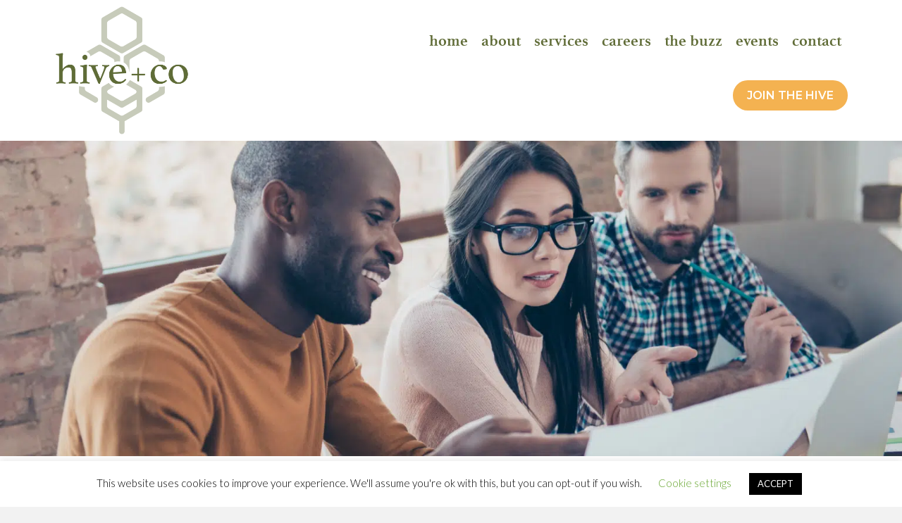

--- FILE ---
content_type: text/css; charset=UTF-8
request_url: https://careers.workhiveco.com/wp-content/uploads/bb-plugin/cache/15702039abf15aa0744abab266f94e2e-layout-bundle.css?ver=2.10.0.5-1.5.2.1-20251125200437
body_size: 3342
content:
.fl-node-618d517b033e4 > .fl-row-content-wrap {background-color: #ffffff;border-top-width: 1px;border-right-width: 0px;border-bottom-width: 1px;border-left-width: 0px;}.fl-node-618d517b033e4 .fl-row-content {max-width: 1500px;} .fl-node-618d517b033e4 > .fl-row-content-wrap {margin-top:0px;margin-left:0px;} .fl-node-618d517b033e4 > .fl-row-content-wrap {padding-top:0px;padding-bottom:0px;}.fl-node-618d517b033ea {width: 42%;}.fl-node-618d517b033ea > .fl-col-content {border-top-width: 1px;border-right-width: 1px;border-bottom-width: 1px;border-left-width: 1px;}@media(max-width: 768px) {.fl-builder-content .fl-node-618d517b033ea {width: 80% !important;max-width: none;clear: none;float: left;}}.fl-node-618d517b033eb {width: 57%;}.fl-node-618d517b033eb > .fl-col-content {border-top-width: 1px;border-right-width: 1px;border-bottom-width: 1px;border-left-width: 1px;}@media(max-width: 768px) {.fl-builder-content .fl-node-618d517b033eb {width: 20% !important;max-width: none;clear: none;float: left;}}.fl-menu ul,.fl-menu li{list-style: none;margin: 0;padding: 0;}.fl-menu .menu:before,.fl-menu .menu:after{content: '';display: table;clear: both;}.fl-menu-horizontal {display: inline-flex;flex-wrap: wrap;align-items: center;}.fl-menu li{position: relative;}.fl-menu a{display: block;padding: 10px;text-decoration: none;}.fl-menu a:hover{text-decoration: none;}.fl-menu .sub-menu{min-width: 220px;}.fl-module[data-node] .fl-menu .fl-menu-expanded .sub-menu {background-color: transparent;-webkit-box-shadow: none;-ms-box-shadow: none;box-shadow: none;}.fl-menu .fl-has-submenu:focus,.fl-menu .fl-has-submenu .sub-menu:focus,.fl-menu .fl-has-submenu-container:focus {outline: 0;}.fl-menu .fl-has-submenu-container:has(span.fl-menu-toggle) {position: relative;}.fl-menu .fl-has-submenu-container:has(button.fl-menu-toggle) {display: grid;grid-template-columns: 1fr 40px;}.fl-menu .fl-menu-accordion .fl-has-submenu > .sub-menu{display: none;}.fl-menu .fl-menu-accordion .fl-has-submenu.fl-active .hide-heading > .sub-menu {box-shadow: none;display: block !important;}.fl-menu span.fl-menu-toggle{position: absolute;top: 0;right: 0;bottom: 0;height: 100%;cursor: pointer;}.fl-menu button.fl-menu-toggle{all: unset;position: relative;cursor: pointer;}.fl-menu .fl-toggle-arrows .fl-menu-toggle:before{border-color: #333;}.fl-menu .fl-menu-expanded .fl-menu-toggle{display: none;}.fl-menu .fl-menu-mobile-toggle {position: relative;padding: 8px;background-color: transparent;border: none;color: #333;border-radius: 0;cursor: pointer;}.fl-menu .fl-menu-mobile-toggle:focus-visible,.fl-menu-mobile-close:focus-visible,.fl-menu .fl-menu-toggle:focus-visible {outline: 2px auto Highlight;outline: 2px auto -webkit-focus-ring-color;}.fl-menu .fl-menu-mobile-toggle.text{width: 100%;text-align: center;}.fl-menu .fl-menu-mobile-toggle.hamburger .fl-menu-mobile-toggle-label,.fl-menu .fl-menu-mobile-toggle.hamburger-label .fl-menu-mobile-toggle-label{display: inline-block;margin-left: 10px;vertical-align: middle;}.fl-menu .fl-menu-mobile-toggle.hamburger .svg-container,.fl-menu .fl-menu-mobile-toggle.hamburger-label .svg-container{display: inline-block;position: relative;width: 1.4em;height: 1.4em;vertical-align: middle;}.fl-menu .fl-menu-mobile-toggle.hamburger .hamburger-menu,.fl-menu .fl-menu-mobile-toggle.hamburger-label .hamburger-menu{position: absolute;top: 0;left: 0;right: 0;bottom: 0;}.fl-menu .fl-menu-mobile-toggle.hamburger .hamburger-menu rect,.fl-menu .fl-menu-mobile-toggle.hamburger-label .hamburger-menu rect{fill: currentColor;}li.mega-menu .hide-heading > a,li.mega-menu .hide-heading > .fl-has-submenu-container,li.mega-menu-disabled .hide-heading > a,li.mega-menu-disabled .hide-heading > .fl-has-submenu-container {display: none;}ul.fl-menu-horizontal li.mega-menu {position: static;}ul.fl-menu-horizontal li.mega-menu > ul.sub-menu {top: inherit !important;left: 0 !important;right: 0 !important;width: 100%;}ul.fl-menu-horizontal li.mega-menu.fl-has-submenu:hover > ul.sub-menu,ul.fl-menu-horizontal li.mega-menu.fl-has-submenu.focus > ul.sub-menu {display: flex !important;}ul.fl-menu-horizontal li.mega-menu > ul.sub-menu li {border-color: transparent;}ul.fl-menu-horizontal li.mega-menu > ul.sub-menu > li {width: 100%;}ul.fl-menu-horizontal li.mega-menu > ul.sub-menu > li > .fl-has-submenu-container a {font-weight: bold;}ul.fl-menu-horizontal li.mega-menu > ul.sub-menu > li > .fl-has-submenu-container a:hover {background: transparent;}ul.fl-menu-horizontal li.mega-menu > ul.sub-menu .fl-menu-toggle {display: none;}ul.fl-menu-horizontal li.mega-menu > ul.sub-menu ul.sub-menu {background: transparent;-webkit-box-shadow: none;-ms-box-shadow: none;box-shadow: none;display: block;min-width: 0;opacity: 1;padding: 0;position: static;visibility: visible;}:where(.fl-col-group-medium-reversed, .fl-col-group-responsive-reversed, .fl-col-group-equal-height.fl-col-group-custom-width) > .fl-menu-mobile-clone {flex: 1 1 100%;}.fl-menu-mobile-clone {clear: both;}.fl-menu-mobile-clone .fl-menu .menu {float: none !important;}.fl-menu-mobile-flyout .fl-menu-mobile-close,.fl-menu-mobile-flyout .fl-menu-mobile-close:hover,.fl-menu-mobile-flyout .fl-menu-mobile-close:focus {background: none;border: 0 none;color: inherit;font-size: 18px;padding: 10px 15px;margin: 5px 0;cursor: pointer;}.fl-node-618d517b033ed .menu-item a {color: #606c37;}.fl-node-618d517b033ed .fl-menu .fl-toggle-arrows .fl-menu-toggle:before{border-color: #606c37;}.fl-node-618d517b033ed .menu-item :is(*:focus, a:hover, .fl-has-submenu-container:hover > *),.fl-node-618d517b033ed .current-menu-item > a,.fl-node-618d517b033ed .current-menu-item > .fl-has-submenu-container > * {color: #4e5b2d;}.fl-node-618d517b033ed .fl-toggle-arrows :is(.fl-menu-toggle:focus, .fl-has-submenu-container:hover > .fl-menu-toggle):before,.fl-node-618d517b033ed .fl-toggle-arrows .current-menu-item > .fl-has-submenu-container > .fl-menu-toggle:before{border-color: #4e5b2d;}.fl-node-618d517b033ed .menu .fl-has-submenu .sub-menu{display: none;}.fl-node-618d517b033ed .fl-menu .sub-menu {background-color: #296BC9;-webkit-box-shadow: 0 1px 20px rgba(0,0,0,0.1);-ms-box-shadow: 0 1px 20px rgba(0,0,0,0.1);box-shadow: 0 1px 20px rgba(0,0,0,0.1);}.fl-node-618d517b033ed .fl-menu .fl-menu-toggle:before{content: '';position: absolute;right: 50%;top: 50%;z-index: 1;display: block;width: 9px;height: 9px;margin: -5px -5px 0 0;border-right: 2px solid;border-bottom: 2px solid;-webkit-transform-origin: right bottom;-ms-transform-origin: right bottom;transform-origin: right bottom;-webkit-transform: translateX( -5px ) rotate( 45deg );-ms-transform: translateX( -5px ) rotate( 45deg );transform: translateX( -5px ) rotate( 45deg );}.fl-node-618d517b033ed .fl-menu .fl-has-submenu.focus > .fl-has-submenu-container > .fl-menu-toggle,.fl-node-618d517b033ed .fl-menu .fl-has-submenu.fl-active > .fl-has-submenu-container .fl-menu-toggle,.fl-node-618d517b033ed .fl-menu:not(.no-hover) .fl-has-submenu:hover > .fl-has-submenu-container > .fl-menu-toggle{-webkit-transform: rotate( -180deg );-ms-transform: rotate( -180deg );transform: rotate( -180deg );}.fl-node-618d517b033ed .fl-menu-horizontal.fl-toggle-arrows .fl-has-submenu-container a{padding-right: 23px;}.fl-node-618d517b033ed .fl-menu-horizontal.fl-toggle-arrows .fl-menu-toggle{width: 21px;}.fl-node-618d517b033ed .fl-menu-horizontal.fl-toggle-arrows .fl-menu-toggle,.fl-node-618d517b033ed .fl-menu-vertical.fl-toggle-arrows .fl-menu-toggle{width: 23px;}.fl-node-618d517b033ed .fl-menu li{border-top: 1px solid transparent;}.fl-node-618d517b033ed .fl-menu li:first-child{border-top: none;}@media ( max-width: 992px ) {.fl-node-618d517b033ed .fl-menu ul.menu {display: none;float: none;}.fl-node-618d517b033ed .fl-menu .sub-menu {-webkit-box-shadow: none;-ms-box-shadow: none;box-shadow: none;}.fl-node-618d517b033ed .fl-menu:not(.no-hover) .fl-has-submenu:hover > .sub-menu,.fl-node-618d517b033ed .mega-menu.fl-active .hide-heading > .sub-menu,.fl-node-618d517b033ed .mega-menu-disabled.fl-active .hide-heading > .sub-menu {display: block !important;}.fl-node-618d517b033ed .fl-menu-logo,.fl-node-618d517b033ed .fl-menu-search-item {display: none;}} @media ( min-width: 993px ) {.fl-node-618d517b033ed .fl-menu .menu > li{ display: inline-block; }.fl-node-618d517b033ed .menu li{border-left: 1px solid transparent;border-top: none;}.fl-node-618d517b033ed .menu li:first-child{border: none;}.fl-node-618d517b033ed .menu li li{border-top: 1px solid transparent;border-left: none;}.fl-node-618d517b033ed .menu .fl-has-submenu .sub-menu{position: absolute;top: 100%;left: 0;z-index: 10;visibility: hidden;opacity: 0;text-align:left;}.fl-node-618d517b033ed .fl-has-submenu .fl-has-submenu .sub-menu{top: 0;left: 100%;}.fl-node-618d517b033ed .fl-menu .fl-has-submenu:hover > .sub-menu,.fl-node-618d517b033ed .fl-menu .fl-has-submenu.focus > .sub-menu{display: block;visibility: visible;opacity: 1;}.fl-node-618d517b033ed .menu .fl-has-submenu.fl-menu-submenu-right .sub-menu{left: inherit;right: 0;}.fl-node-618d517b033ed .menu .fl-has-submenu .fl-has-submenu.fl-menu-submenu-right .sub-menu{top: 0;left: inherit;right: 100%;}.fl-node-618d517b033ed .fl-menu .fl-has-submenu.fl-active > .fl-has-submenu-container .fl-menu-toggle{-webkit-transform: none;-ms-transform: none;transform: none;}.fl-node-618d517b033ed .fl-menu .fl-has-submenu .fl-has-submenu .fl-menu-toggle:before{-webkit-transform: translateY( -5px ) rotate( -45deg );-ms-transform: translateY( -5px ) rotate( -45deg );transform: translateY( -5px ) rotate( -45deg );}.fl-node-618d517b033ed ul.sub-menu {padding-top: 0px;padding-right: 0px;padding-bottom: 0px;padding-left: 0px;}.fl-node-618d517b033ed ul.sub-menu a {}.fl-node-618d517b033ed .fl-menu .fl-menu-mobile-toggle{display: none;}}.fl-node-618d517b033ed .fl-menu .fl-menu-mobile-toggle {color: #606c37;font-size: 16px;text-transform: lowercase;padding-top: 9px;padding-right: 9px;padding-bottom: 9px;padding-left: 9px;border-color: rgba( 0,0,0,0.1 );}.fl-node-618d517b033ed .fl-menu .fl-menu-mobile-toggle rect,.fl-node-618d517b033ed .fl-menu .fl-menu-mobile-toggle.hamburger .hamburger-menu rect {fill: #606c37;}.fl-node-618d517b033ed .fl-menu .fl-menu-mobile-toggle:hover,.fl-node-618d517b033ed .fl-menu .fl-menu-mobile-toggle.fl-active {color: #4e5b2d;}.fl-node-618d517b033ed .fl-menu .fl-menu-mobile-toggle:hover rect,.fl-node-618d517b033ed .fl-menu .fl-menu-mobile-toggle.fl-active rect,.fl-node-618d517b033ed .fl-menu .fl-menu-mobile-toggle.hamburger:hover .hamburger-menu rect,.fl-node-618d517b033ed .fl-menu .fl-menu-mobile-toggle.fl-active .hamburger-menu rect {fill: #4e5b2d;}.fl-node-618d517b033ed ul.fl-menu-horizontal li.mega-menu > ul.sub-menu > li > .fl-has-submenu-container a:hover {color: #606c37;}.fl-node-618d517b033ed .fl-menu .menu, .fl-node-618d517b033ed .fl-menu .menu > li {font-family: Athelas, Georgia, serif;font-weight: 700;font-size: 22px;line-height: 1;text-transform: lowercase;}.fl-node-618d517b033ed .fl-menu {text-align: right;}.fl-node-618d517b033ed .fl-menu .menu {justify-content: right;}.fl-node-618d517b033ed .menu a {padding-top: 9px;padding-right: 9px;padding-bottom: 9px;padding-left: 9px;}.fl-node-618d517b033ed .fl-menu .menu .sub-menu > li {font-size: 16px;line-height: 1;}.fl-node-618d517b033ed .fl-menu .fl-menu-mobile-toggle {float: right;}@media(max-width: 1200px) {.fl-node-618d517b033ed .fl-menu .fl-menu-mobile-toggle {float: none;}}@media(max-width: 992px) {.fl-node-618d517b033ed .menu li.fl-has-submenu ul.sub-menu {padding-left: 15px;}.fl-node-618d517b033ed .fl-menu .sub-menu {background-color: transparent;}.fl-node-618d517b033ed .fl-menu .fl-menu-mobile-toggle {float: none;}}@media(max-width: 768px) {.fl-node-618d517b033ed .fl-menu .fl-menu-mobile-toggle {float: none;}} .fl-node-618d517b033ed > .fl-module-content {margin-top:0%;margin-right:8%;}img.mfp-img {padding-bottom: 40px !important;}.fl-builder-edit .fl-fill-container img {transition: object-position .5s;}.fl-fill-container :is(.fl-module-content, .fl-photo, .fl-photo-content, img) {height: 100% !important;width: 100% !important;}@media (max-width: 768px) { .fl-photo-content,.fl-photo-img {max-width: 100%;} }.fl-node-618d51a9dc719, .fl-node-618d51a9dc719 .fl-photo {text-align: left;}.fl-node-618d51a9dc719 .fl-photo-content, .fl-node-618d51a9dc719 .fl-photo-img {width: 200px;} .fl-node-618d51a9dc719 > .fl-module-content {margin-left:10%;}a.pp-button,a.pp-button:visited {display: inline-block;overflow: hidden;position: relative;text-decoration: none;text-shadow: none;-webkit-transform: translateZ(0);-moz-transform: translateZ(0);-o-transform: translateZ(0);-ms-transform: translateZ(0);transform: translateZ(0);-webkit-transition: all .3s linear;-moz-transition: all .3s linear;-o-transition: all .3s linear;-ms-transition: all .3s linear;transition: all .3s linear;}.pp-button:hover {text-decoration: none;}.pp-button:active {position: relative;top: 1px;}.pp-button-width-full .pp-button {display: block;text-align: center;}.pp-button-width-custom .pp-button {display: inline-block;text-align: center;max-width: 100%;}.pp-button-left {text-align: left;}.pp-button-center {text-align: center;}.pp-button-right {text-align: right;}.pp-button i {font-size: 1.3em;height: auto;margin-right:8px;vertical-align: middle;width: auto;}.pp-button i.pp-button-icon-after {margin-left: 8px;margin-right: 0;}.pp-button-has-icon .pp-button-text {vertical-align: middle;}.pp-button-wrap a.pp-button:before {position: absolute;z-index: -1;top: 0;left: 0;right: 0;bottom: 0;-webkit-transition-property: transform;-moz-transition-property: transform;-o-transition-property: transform;-ms-transition-property: transform;transition-property: transform;-webkit-transition-timing-function: ease-out;-moz-transition-timing-function: ease-out;-o-transition-timing-function: ease-out;-ms-transition-timing-function: ease-out;transition-timing-function: ease-out;}.pp-button .dashicons,.pp-button .dashicons-before:before {font-size: inherit;height: auto;width: auto;}.pp-button .pp-button-has-subtext {display: flex;flex-direction: column;}@media (max-width: 768px) { .fl-module-button .pp-button-left,.fl-module-button .pp-button-right {text-align: center;} }.fl-node-sc6je8h2dilu .pp-button-wrap a.pp-button,.fl-node-sc6je8h2dilu .pp-button-wrap a.pp-button:visited {text-decoration: none;background: #f4b251;background-clip: border-box;}.fl-node-sc6je8h2dilu .pp-button-wrap a.pp-button:hover,.fl-node-sc6je8h2dilu .pp-button-wrap a.pp-button:focus {text-decoration: none;background: #c28014;}.fl-node-sc6je8h2dilu a.pp-button {-webkit-transition: all .3s ease 0s;-moz-transition: all .3s ease 0s;-o-transition: all .3s ease 0s;-ms-transition: all .3s ease 0s;transition: all .3s ease 0s;}.fl-node-sc6je8h2dilu a.pp-button,.fl-node-sc6je8h2dilu a.pp-button * {color: #ffffff;}.fl-node-sc6je8h2dilu a.pp-button:hover,.fl-node-sc6je8h2dilu a.pp-button:focus,.fl-node-sc6je8h2dilu a.pp-button:hover *,.fl-node-sc6je8h2dilu a.pp-button:focus * {color: #ffffff;}.fl-node-sc6je8h2dilu .pp-button-wrap a.pp-button,.fl-node-sc6je8h2dilu .pp-button-wrap a.pp-button:visited {transition-duration: 500ms;}.fl-node-sc6je8h2dilu .pp-button-wrap {text-align: right;}.fl-node-sc6je8h2dilu a.pp-button {padding-top: 10px;padding-right: 20px;padding-bottom: 10px;padding-left: 20px;}.fl-node-sc6je8h2dilu .pp-button-wrap a.pp-button, .fl-node-sc6je8h2dilu .pp-button-wrap a.pp-button:visited {border-top-left-radius: 999px;border-top-right-radius: 999px;border-bottom-left-radius: 999px;border-bottom-right-radius: 999px;font-family: Montserrat, sans-serif;font-weight: 600;font-size: 16px;text-align: center;text-transform: uppercase;}.fl-node-sc6je8h2dilu .pp-button-wrap a.pp-button:hover, .fl-node-sc6je8h2dilu .pp-button-wrap a.pp-button:focus {border-top-left-radius: 999px;border-top-right-radius: 999px;border-bottom-left-radius: 999px;border-bottom-right-radius: 999px;}.fl-node-sc6je8h2dilu .pp-button .pp-button-icon {font-size: 16px;} .fl-node-sc6je8h2dilu > .fl-module-content {margin-top:5%;margin-right:8%;margin-bottom:0%;margin-left:0%;}.fl-builder-content[data-type="header"].fl-theme-builder-header-sticky {position: fixed;width: 100%;z-index: 100;}.fl-theme-builder-flyout-menu-push-left .fl-builder-content[data-type="header"].fl-theme-builder-header-sticky {left: auto !important;transition: left 0.2s !important;}.fl-theme-builder-flyout-menu-push-right .fl-builder-content[data-type="header"].fl-theme-builder-header-sticky {right: auto !important;transition: right 0.2s !important;}.fl-builder-content[data-type="header"].fl-theme-builder-header-sticky .fl-menu .fl-menu-mobile-opacity {height: 100vh;width: 100vw;}.fl-builder-content[data-type="header"]:not([data-overlay="1"]).fl-theme-builder-header-sticky .fl-menu-mobile-flyout {top: 0px;}.fl-theme-builder-flyout-menu-active body {margin-left: 0px !important;margin-right: 0px !important;}.fl-theme-builder-has-flyout-menu, .fl-theme-builder-has-flyout-menu body {overflow-x: hidden;}.fl-theme-builder-flyout-menu-push-right {right: 0px;transition: right 0.2s ease-in-out;}.fl-theme-builder-flyout-menu-push-left {left: 0px;transition: left 0.2s ease-in-out;}.fl-theme-builder-flyout-menu-active .fl-theme-builder-flyout-menu-push-right {position: relative;right: 250px;}.fl-theme-builder-flyout-menu-active .fl-theme-builder-flyout-menu-push-left {position: relative;left: 250px;}.fl-theme-builder-flyout-menu-active .fl-builder-content[data-type="header"] .fl-menu-disable-transition {transition: none;}.fl-builder-content[data-shrink="1"] .fl-row-content-wrap,.fl-builder-content[data-shrink="1"] .fl-col-content,.fl-builder-content[data-shrink="1"] .fl-module-content,.fl-builder-content[data-shrink="1"] img {-webkit-transition: all 0.4s ease-in-out, background-position 1ms;-moz-transition: all 0.4s ease-in-out, background-position 1ms;transition: all 0.4s ease-in-out, background-position 1ms;}.fl-builder-content[data-shrink="1"] img {width: auto;}.fl-builder-content[data-shrink="1"] img.fl-photo-img {width: auto;height: auto;}.fl-builder-content[data-type="header"].fl-theme-builder-header-shrink .fl-row-content-wrap {margin-bottom: 0;margin-top: 0;}.fl-theme-builder-header-shrink-row-bottom.fl-row-content-wrap {padding-bottom: 5px;}.fl-theme-builder-header-shrink-row-top.fl-row-content-wrap {padding-top: 5px;}.fl-builder-content[data-type="header"].fl-theme-builder-header-shrink .fl-col-content {margin-bottom: 0;margin-top: 0;padding-bottom: 0;padding-top: 0;}.fl-theme-builder-header-shrink-module-bottom.fl-module-content,.fl-theme-builder-header-shrink-module-bottom.fl-module:where(.fl-module:not(:has(> .fl-module-content))) {margin-bottom: 5px;}.fl-theme-builder-header-shrink-module-top.fl-module-content,.fl-theme-builder-header-shrink-module-bottom.fl-module:where(.fl-module:not(:has(> .fl-module-content))) {margin-top: 5px;}.fl-builder-content[data-type="header"].fl-theme-builder-header-shrink img {-webkit-transition: all 0.4s ease-in-out, background-position 1ms;-moz-transition: all 0.4s ease-in-out, background-position 1ms;transition: all 0.4s ease-in-out, background-position 1ms;}.fl-builder-content[data-overlay="1"]:not(.fl-theme-builder-header-sticky):not(.fl-builder-content-editing) {position: absolute;width: 100%;z-index: 100;}.fl-builder-edit body:not(.single-fl-theme-layout) .fl-builder-content[data-overlay="1"] {display: none;}body:not(.single-fl-theme-layout) .fl-builder-content[data-overlay="1"]:not(.fl-theme-builder-header-scrolled):not([data-overlay-bg="default"]) .fl-row-content-wrap,body:not(.single-fl-theme-layout) .fl-builder-content[data-overlay="1"]:not(.fl-theme-builder-header-scrolled):not([data-overlay-bg="default"]) .fl-col-content,body:not(.single-fl-theme-layout) .fl-builder-content[data-overlay="1"]:not(.fl-theme-builder-header-scrolled):not([data-overlay-bg="default"]) .fl-module-box {background: transparent;}.fl-builder-row-settings #fl-field-separator_position {display: none !important;}.fl-node-618d517b033e4 .fl-row-content {min-width: 0px;}.fl-node-618d589db70ad {color: #000000;}.fl-builder-content .fl-node-618d589db70ad *:not(input):not(textarea):not(select):not(a):not(h1):not(h2):not(h3):not(h4):not(h5):not(h6):not(.fl-menu-mobile-toggle) {color: inherit;}.fl-builder-content .fl-node-618d589db70ad a {color: #000000;}.fl-builder-content .fl-node-618d589db70ad a:hover {color: #000000;}.fl-builder-content .fl-node-618d589db70ad h1,.fl-builder-content .fl-node-618d589db70ad h2,.fl-builder-content .fl-node-618d589db70ad h3,.fl-builder-content .fl-node-618d589db70ad h4,.fl-builder-content .fl-node-618d589db70ad h5,.fl-builder-content .fl-node-618d589db70ad h6,.fl-builder-content .fl-node-618d589db70ad h1 a,.fl-builder-content .fl-node-618d589db70ad h2 a,.fl-builder-content .fl-node-618d589db70ad h3 a,.fl-builder-content .fl-node-618d589db70ad h4 a,.fl-builder-content .fl-node-618d589db70ad h5 a,.fl-builder-content .fl-node-618d589db70ad h6 a {color: #000000;}.fl-node-618d589db70ad > .fl-row-content-wrap {background-color: #ffffff;border-top-width: 1px;border-right-width: 0px;border-bottom-width: 1px;border-left-width: 0px;} .fl-node-618d589db70ad > .fl-row-content-wrap {padding-top:40px;padding-bottom:0px;}.fl-node-618d589db70a6 {color: #000000;}.fl-builder-content .fl-node-618d589db70a6 *:not(input):not(textarea):not(select):not(a):not(h1):not(h2):not(h3):not(h4):not(h5):not(h6):not(.fl-menu-mobile-toggle) {color: inherit;}.fl-builder-content .fl-node-618d589db70a6 a {color: #000000;}.fl-builder-content .fl-node-618d589db70a6 a:hover {color: #000000;}.fl-builder-content .fl-node-618d589db70a6 h1,.fl-builder-content .fl-node-618d589db70a6 h2,.fl-builder-content .fl-node-618d589db70a6 h3,.fl-builder-content .fl-node-618d589db70a6 h4,.fl-builder-content .fl-node-618d589db70a6 h5,.fl-builder-content .fl-node-618d589db70a6 h6,.fl-builder-content .fl-node-618d589db70a6 h1 a,.fl-builder-content .fl-node-618d589db70a6 h2 a,.fl-builder-content .fl-node-618d589db70a6 h3 a,.fl-builder-content .fl-node-618d589db70a6 h4 a,.fl-builder-content .fl-node-618d589db70a6 h5 a,.fl-builder-content .fl-node-618d589db70a6 h6 a {color: #000000;}.fl-node-618d589db70a6 > .fl-row-content-wrap {background-color: #ffffff;border-style: none;border-width: 0;background-clip: border-box;border-top-width: 1px;border-right-width: 0px;border-bottom-width: 1px;border-left-width: 0px;} .fl-node-618d589db70a6 > .fl-row-content-wrap {padding-top:0px;padding-bottom:20px;}.fl-node-618d589db70ab {width: 100%;}.fl-node-618d589db70b0 {width: 100%;}.fl-node-618d589db70b0 > .fl-col-content {border-top-width: 1px;border-right-width: 1px;border-bottom-width: 1px;border-left-width: 1px;}.fl-builder-content .fl-rich-text strong {font-weight: bold;}.fl-module.fl-rich-text p:last-child {margin-bottom: 0;}.fl-builder-edit .fl-module.fl-rich-text p:not(:has(~ *:not(.fl-block-overlay))) {margin-bottom: 0;}.fl-builder-content .fl-node-618d589db70ac .fl-rich-text, .fl-builder-content .fl-node-618d589db70ac .fl-rich-text *:not(b, strong) {font-family: Athelas, Georgia, serif;font-weight: 400;font-size: 15px;} .fl-node-618d589db70ac > .fl-module-content {margin-top:0px;margin-bottom:0px;}@media (max-width: 768px) { .fl-module-icon {text-align: center;} }.fl-node-618d589db70b3 .fl-icon i,.fl-node-618d589db70b3 .fl-icon i:before {color: #9b9b9b;}.fl-node-618d589db70b3 .fl-icon i:hover,.fl-node-618d589db70b3 .fl-icon i:hover:before,.fl-node-618d589db70b3 .fl-icon a:hover i,.fl-node-618d589db70b3 .fl-icon a:hover i:before {color: #7f7f7f;}.fl-node-618d589db70b3 .fl-icon i, .fl-node-618d589db70b3 .fl-icon i:before {font-size: 16px;}.fl-node-618d589db70b3 .fl-icon-wrap .fl-icon-text {height: 28px;}.fl-node-618d589db70b3.fl-module-icon {text-align: left;}@media(max-width: 1200px) {.fl-node-618d589db70b3 .fl-icon-wrap .fl-icon-text {height: 28px;}}@media(max-width: 992px) {.fl-node-618d589db70b3 .fl-icon-wrap .fl-icon-text {height: 28px;}}@media(max-width: 768px) {.fl-node-618d589db70b3 .fl-icon-wrap .fl-icon-text {height: 28px;}} .fl-node-618d589db70b3 > .fl-module-content {margin-top:0px;margin-bottom:0px;margin-left:5px;}.fl-node-618d589db70b4 .fl-icon i,.fl-node-618d589db70b4 .fl-icon i:before {color: #9b9b9b;}.fl-node-618d589db70b4 .fl-icon i, .fl-node-618d589db70b4 .fl-icon i:before {font-size: 16px;}.fl-node-618d589db70b4 .fl-icon-wrap .fl-icon-text {height: 28px;}.fl-node-618d589db70b4.fl-module-icon {text-align: left;}@media(max-width: 1200px) {.fl-node-618d589db70b4 .fl-icon-wrap .fl-icon-text {height: 28px;}}@media(max-width: 992px) {.fl-node-618d589db70b4 .fl-icon-wrap .fl-icon-text {height: 28px;}}@media(max-width: 768px) {.fl-node-618d589db70b4 .fl-icon-wrap .fl-icon-text {height: 28px;}} .fl-node-618d589db70b4 > .fl-module-content {margin-top:0px;margin-right:0px;margin-bottom:0px;margin-left:3px;}.fl-module-heading .fl-heading {padding: 0 !important;margin: 0 !important;}.fl-row .fl-col .fl-node-618d589db70b8 h2.fl-heading a,.fl-row .fl-col .fl-node-618d589db70b8 h2.fl-heading .fl-heading-text,.fl-row .fl-col .fl-node-618d589db70b8 h2.fl-heading .fl-heading-text *,.fl-node-618d589db70b8 h2.fl-heading .fl-heading-text {color: #606c37;}.fl-node-618d589db70b8.fl-module-heading .fl-heading {font-family: Athelas, Georgia, serif;font-weight: 400;font-size: 22px;text-align: center;} .fl-node-618d589db70b8 > .fl-module-content {margin-bottom:0px;}.fl-node-618d589db70ba .fl-icon i,.fl-node-618d589db70ba .fl-icon i:before {color: #9b9b9b;}.fl-node-618d589db70ba .fl-icon i:hover,.fl-node-618d589db70ba .fl-icon i:hover:before,.fl-node-618d589db70ba .fl-icon a:hover i,.fl-node-618d589db70ba .fl-icon a:hover i:before {color: #7f7f7f;}.fl-node-618d589db70ba .fl-icon i, .fl-node-618d589db70ba .fl-icon i:before {font-size: 16px;}.fl-node-618d589db70ba .fl-icon-wrap .fl-icon-text {height: 28px;}.fl-node-618d589db70ba.fl-module-icon {text-align: left;}@media(max-width: 1200px) {.fl-node-618d589db70ba .fl-icon-wrap .fl-icon-text {height: 28px;}}@media(max-width: 992px) {.fl-node-618d589db70ba .fl-icon-wrap .fl-icon-text {height: 28px;}}@media(max-width: 768px) {.fl-node-618d589db70ba .fl-icon-wrap .fl-icon-text {height: 28px;}} .fl-node-618d589db70ba > .fl-module-content {margin-top:0px;margin-bottom:0px;margin-left:5px;}.fl-node-618d589db70bb .fl-icon i,.fl-node-618d589db70bb .fl-icon i:before {color: #9b9b9b;}.fl-node-618d589db70bb .fl-icon i, .fl-node-618d589db70bb .fl-icon i:before {font-size: 16px;}.fl-node-618d589db70bb .fl-icon-wrap .fl-icon-text {height: 28px;}.fl-node-618d589db70bb.fl-module-icon {text-align: left;}@media(max-width: 1200px) {.fl-node-618d589db70bb .fl-icon-wrap .fl-icon-text {height: 28px;}}@media(max-width: 992px) {.fl-node-618d589db70bb .fl-icon-wrap .fl-icon-text {height: 28px;}}@media(max-width: 768px) {.fl-node-618d589db70bb .fl-icon-wrap .fl-icon-text {height: 28px;}} .fl-node-618d589db70bb > .fl-module-content {margin-top:0px;margin-right:0px;margin-bottom:0px;margin-left:3px;}.fl-builder-content .fl-node-618d589db70b9 .fl-module-content .fl-rich-text,.fl-builder-content .fl-node-618d589db70b9 .fl-module-content .fl-rich-text * {color: #000000;}.fl-builder-content .fl-node-618d589db70b9 .fl-rich-text, .fl-builder-content .fl-node-618d589db70b9 .fl-rich-text *:not(b, strong) {font-family: Athelas, Georgia, serif;font-weight: 400;font-size: 15px;} .fl-node-618d589db70b9 > .fl-module-content {margin-bottom:0px;}.fl-icon-group .fl-icon {display: inline-block;margin-bottom: 10px;margin-top: 10px;}.fl-node-618d5bc777048 .fl-icon i, .fl-node-618d5bc777048 .fl-icon i:before {font-size: 2.2rem;}.fl-node-618d5bc777048 .fl-icon-wrap .fl-icon-text {height: 3.85rem;}@media(max-width: 1200px) {.fl-node-618d5bc777048 .fl-icon-wrap .fl-icon-text {height: 3.85px;}}@media(max-width: 992px) {.fl-node-618d5bc777048 .fl-icon i, .fl-node-618d5bc777048 .fl-icon i:before {font-size: 2.2rem;}.fl-node-618d5bc777048 .fl-icon-wrap .fl-icon-text {height: 3.85rem;}}@media(max-width: 768px) {.fl-node-618d5bc777048 .fl-icon i, .fl-node-618d5bc777048 .fl-icon i:before {font-size: 2.2rem;}.fl-node-618d5bc777048 .fl-icon-wrap .fl-icon-text {height: 3.85rem;}}.fl-node-618d5bc777048 .fl-icon-group {text-align: center;}.fl-node-618d5bc777048 .fl-icon + .fl-icon {margin-left: 10px;} .fl-node-618d5bc777048 > .fl-module-content {margin-top:0px;}.fl-builder-row-settings #fl-field-separator_position {display: none !important;}.fl-builder-row-settings #fl-field-separator_position {display: none !important;}.fl-node-618d589db70a6 .fl-row-content {min-width: 0px;}

--- FILE ---
content_type: application/javascript; charset=UTF-8
request_url: https://careers.workhiveco.com/wp-content/uploads/custom-css-js/430.js?v=8193
body_size: -300
content:
/******* Do not edit this file *******
Simple Custom CSS and JS - by Silkypress.com
Saved: Dec 02 2021 | 15:37:36 */
/* Default comment here */ 

// jQuery(document).ready(function( $ ){
// 	$("#input_2_21").change(function() {
//     	if ($(this).val() != "Yes") {
//         	$("#field_2_22").show();
//         }else{
//             $("#field_2_22").hide();
//              } 
//     });
// });




// jQuery(document).ready(function( $ ){
//     $('#input_2_21').on('change',function(){
//     if( $(this).val()==="Yes"){
//     $("#field_2_22").show();
//     }
//     else{
//     $("#field_2_22").hide();
//     }
// });
// });


jQuery(document).ready(function( $ ){
$('#popmake-314 #input_2_21').change(function(){

   var selection = $(this).val();

   if(selection == 'Yes')
   {
      $('#popmake-314 #field_2_22').show();
   }
   else
   {
      $('#popmake-314 #field_2_22').hide();
   } 

});
});


jQuery(document).ready(function( $ ){
$('#popmake-401 #input_2_21').change(function(){

   var selection = $(this).val();

   if(selection == 'Yes')
   {
      $('#popmake-401 #field_2_22').show();
   }
   else
   {
      $('#popmake-401 #field_2_22').hide();
   } 

});
});
